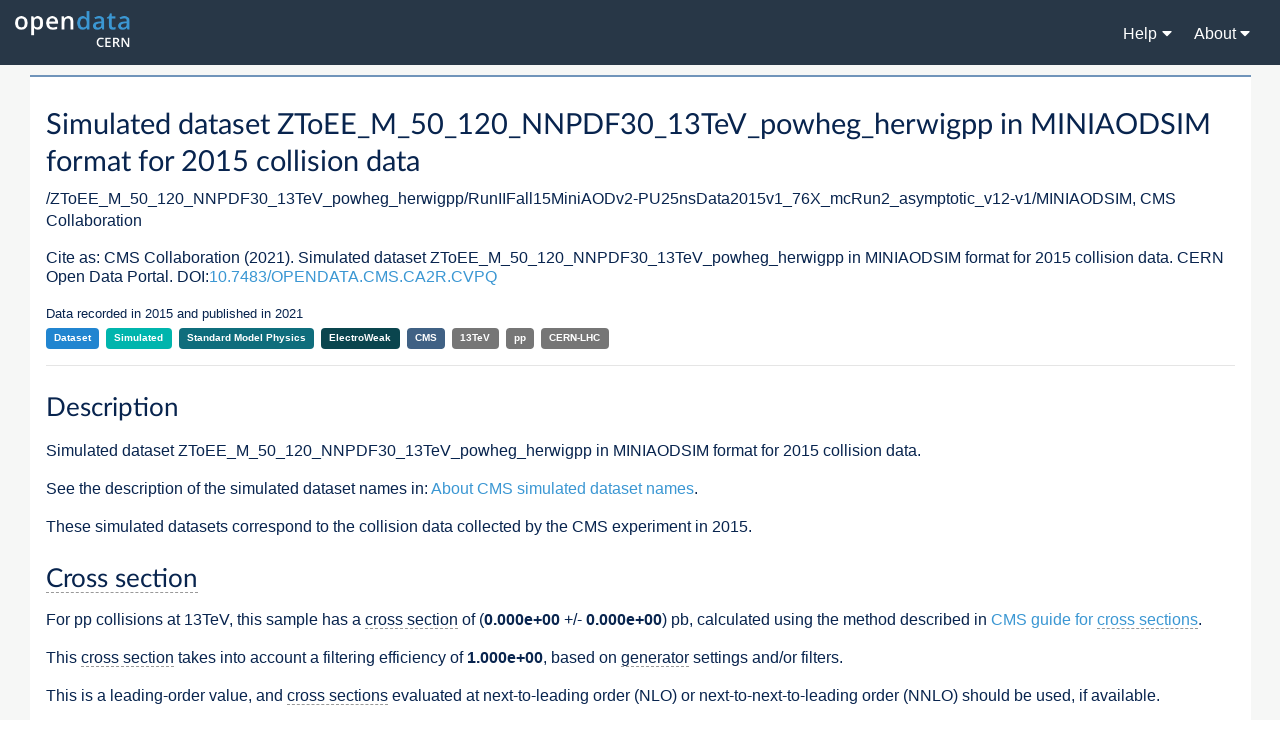

--- FILE ---
content_type: text/html; charset=utf-8
request_url: http://opendata.cern.ch/record/21566
body_size: 57626
content:

<!DOCTYPE html>
<html lang="en" dir="ltr">
  <head>
    <meta charset="utf-8">
    <meta http-equiv="X-UA-Compatible" content="IE=edge">
    <meta name="viewport" content="width=device-width, initial-scale=1">

    
    
    <meta name="generator" content="Invenio"/>

    
    
    
      <title>/ZToEE_M_50_120_NNPDF30_13TeV_powheg_herwigpp/RunIIFall15MiniAODv2-PU25nsData2015v1_76X_mcRun2_asymptotic_v12-v1/MINIAODSIM | CERN Open Data Portal</title>
      <link rel="shortcut icon" type="image/x-icon" href="/static/favicon.ico"/>
          <link rel="apple-touch-icon" sizes="120x120" href="/static/apple-touch-icon-120.png"/>
          <link rel="apple-touch-icon" sizes="152x152" href="/static/apple-touch-icon-152.png"/>
          <link rel="apple-touch-icon" sizes="167x167" href="/static/apple-touch-icon-167.png"/>
          <link rel="apple-touch-icon" sizes="180x180" href="/static/apple-touch-icon-180.png"/>

    
      <!-- theme.css -->
<link rel="stylesheet" href="/static/dist/css/526.34196ee01f324f6813bf.css" />
      <!-- HTML5 shim and Respond.js for IE8 support of HTML5 elements and media queries -->
      <!--[if lt IE 9]>
        <script src="https://oss.maxcdn.com/html5shiv/3.7.2/html5shiv.min.js"></script>
        <script src="https://oss.maxcdn.com/respond/1.4.2/respond.min.js"></script>
      <![endif]-->
    <!-- cernopendata_css.css -->
<link rel="stylesheet" href="/static/dist/css/cernopendata_css.15beae1ef9e569bdd285.css" />
    <!-- glossary_css.css -->
<link rel="stylesheet" href="/static/dist/css/glossary_css.a62774f2dcbbcb0e07dc.css" />
    <!-- HTML5 shim and Respond.js for IE8 support of HTML5 elements and media queries -->
    <!--[if lt IE 9]>
      <script src="https://oss.maxcdn.com/html5shiv/3.7.2/html5shiv.min.js"></script>
      <script src="https://oss.maxcdn.com/respond/1.4.2/respond.min.js"></script>
    <![endif]-->
<!-- cernopendata_records_file_box.css -->
<link rel="stylesheet" href="/static/dist/css/cernopendata_records_file_box.11436fc7c536483c2e81.css" />
  </head>

  <body data-invenio-config='{"isMathJaxEnabled": "https://cdnjs.cloudflare.com/ajax/libs/mathjax/2.7.1/MathJax.js?config=TeX-AMS_HTML"}'  itemscope itemtype="http://schema.org/WebPage" data-spy="scroll" data-target=".scrollspy-target">
      <!--[if lt IE 8]>
        <p class="browserupgrade">You are using an <strong>outdated</strong> browser. Please <a href="http://browsehappy.com/">upgrade your browser</a> to improve your experience.</p>
      <![endif]-->
  <!--Wrapper for page content to push down footer-->
  <div class="footer-wrap background">
    <!-- Begin page content -->
    <div>
    


<header class="theme header">
  <div class="outer-navbar">
<nav class="navbar-custom">
  <a class="navbar-brand" href="/">
    <img src="/static/assets/img/logo_blue.png" width="115" alt="Open Data CERN">
  </a>

  <ul class="link-menu">
    <li class="ui dropdown">
      <span class="navbar-item">
        <span>Help<i class="dropdown icon"></i></span>
      </span>
      <div class="menu dropdown-items">
        <div class="item"><a href="https://opendata-forum.cern.ch/">Discussion forum</a></div>
        <div class="item"><a href="/docs/cod-search-tips">Search tips</a></div>
      </div>
    </li>
    <li class="ui dropdown">
      <span class="navbar-item">
        <span>About<i class="dropdown icon"></i></span>
      </span>
      <div class="menu dropdown-items">
        <div class="item"><a href="/docs/about">CERN Open Data</a></div>
        
          <div class="item"><a href="/docs/about-alice">ALICE</a></div>
        
          <div class="item"><a href="/docs/about-atlas">ATLAS</a></div>
        
          <div class="item"><a href="/docs/about-cms">CMS</a></div>
        
          <div class="item"><a href="/docs/about-delphi">DELPHI</a></div>
        
          <div class="item"><a href="/docs/about-lhcb">LHCb</a></div>
        
          <div class="item"><a href="/docs/about-opera">OPERA</a></div>
        
          <div class="item"><a href="/docs/about-totem">TOTEM</a></div>
        
        <div class="item"><a href="/search?type=Glossary&sort=title">Glossary</a></div>
      </div>
    </li>
    <span class="menu-icon"/>
  </ul>
</nav>
</header>
      
    </div>
<div class="ui one column centered grid container detail-page">
    <div class="row">
        <div class="sixteen wide column">
          <div class="ui segment">
            <div class="card-body">

                
    <h1> Simulated dataset ZToEE_M_50_120_NNPDF30_13TeV_powheg_herwigpp in MINIAODSIM format for 2015 collision data </h1>

    <p>
         <span>/ZToEE_M_50_120_NNPDF30_13TeV_powheg_herwigpp/RunIIFall15MiniAODv2-PU25nsData2015v1_76X_mcRun2_asymptotic_v12-v1/MINIAODSIM, </span> 
        
        
            
            CMS Collaboration
        
    </p>

    
    <p class="cite-paragraph">
        Cite as:
        
        <span>
             CMS Collaboration 
             (2021). 
            Simulated dataset ZToEE_M_50_120_NNPDF30_13TeV_powheg_herwigpp in MINIAODSIM format for 2015 collision data. CERN Open Data Portal.
            DOI:<a href="http://doi.org/10.7483/OPENDATA.CMS.CA2R.CVPQ">10.7483/OPENDATA.CMS.CA2R.CVPQ</a>
            <div id="citations-react-app" data-doi=10.7483/OPENDATA.CMS.CA2R.CVPQ data-recid=21566></div>
        </span>
    </p>
    

    
    <small>
        Data recorded in 2015 and published in 2021
    </small>
    

    <p>
         <a class="ui tiny label blue" href="/search?f=type:Dataset">Dataset</a>
            
            

                <a class="ui tiny label teal" href="/search?f=type:Dataset%2Bsubtype:Simulated">Simulated</a>
            
            
        
        
             <a class="ui tiny label dark-cyan"  href="/search?f=category:Standard Model Physics"> Standard Model Physics</a>
                
                  
                    <a class="ui tiny label dark-green" href="/search?f=category:Standard Model Physics%2Bsubcategory:ElectroWeak"> ElectroWeak</a>
                  
                
            
        
        
        
          <a class="ui tiny label navy" href="/search?f=experiment:CMS">CMS</a>
        

        
           
             <a class="ui tiny label grey" href="/search?f=collision_energy:13TeV">13TeV</a>
           
           
             <a class="ui tiny label grey" href="/search?f=collision_type:pp">pp</a>
           
        
         <a class="ui tiny label grey"  href="/search?q=CERN-LHC"> CERN-LHC</a> 
        
    </p>

                <hr>
                
    
                
                <div>
                    <h2>Description</h2>
                    <p><p>Simulated dataset ZToEE_M_50_120_NNPDF30_13TeV_powheg_herwigpp in MINIAODSIM format for 2015 collision data.</p><p>See the description of the simulated dataset names in: <a href="/about/CMS-Simulated-Dataset-Names">About CMS simulated dataset names</a>.</p><p>These simulated datasets correspond to the collision data collected by the CMS experiment in 2015.</p></p>
                    
<p>
  
</p>

                </div>
                
                

    

    
    <h2>Cross section</h2>
        
            <p>For pp collisions at 13TeV, this sample has a cross section of (<span><strong>0.000e+00</strong></span> +/- <span><strong>0.000e+00</strong></span>) pb, calculated using the method described in <a href="/docs/cms-guide-xsec#run2">CMS guide for cross sections</a>.</p>
        
        
            <p>This cross section takes into account a filtering efficiency of <span><strong>1.000e+00</strong></span>, based on generator settings and/or filters.</p>
        
        
        <p>This is a leading-order value, and cross sections evaluated at next-to-leading order (NLO) or next-to-next-to-leading order (NNLO) should be used, if available.</p>
    

    

    

    
        <div>
            
            <h2>Dataset characteristics</h2>
            
            
            
            <span><strong>2994802</strong>
                
                     events.
                
                </span>
            
            
                <span><strong>76</strong>
                
                     files.
                
                </span>
            
            
            <span><strong>83.4 GiB</strong> in total.</span>
            
        </div>
        
    

    
    <div>
        <h2>System details</h2>
        
        
            
            <label>Recommended <a href="/docs/cms-guide-for-condition-database">global tag</a> for analysis:</label>
            
        <span>76X_mcRun2_asymptotic_RunIIFall15DR76_v1</span>
        <br>
        
        
            
            <label>Recommended release for analysis:</label>
            
            <span>CMSSW_7_6_7</span>
        <br>
        
        
          <span>Recommended container image for analyses is available in the following locations (<a href="/docs/cms-guide-docker">see guide</a>): </span>
          <ul>
            
            <li><code>docker.io/cmsopendata/cmssw_7_6_7-slc6_amd64_gcc493:latest</code></li>
            
            <li><code>gitlab-registry.cern.ch/cms-cloud/cmssw-docker-opendata/cmssw_7_6_7-slc6_amd64_gcc493:latest</code></li>
            
          </ul>
        
        
        </div>
    </div>
    

    

    

    

    
    <div>
        
            
            <h2>How were these data generated?</h2>
            
        
        
            <p><p>These data were generated in several steps (see also <a href="/docs/cms-mc-production-overview">CMS Monte Carlo production overview</a>):</p></p>
        
        
        <p>
            <strong>Step LHE</strong><br>
            
                Release: CMSSW_7_1_16_patch2<br>
            
            
                Global Tag: MCRUN2_71_V1::All<br>
            
            
                Generators:  madgraph <br>
            
            
                <span class="oi" data-glyph="file"></span>
                Production script
                
                
                  <a href="#"
                     class="config-file-preview-link"
                     data-modal-content='#!/bin/bash

# GEN Script begin
rm -f request_fragment_check.py
wget -q https://raw.githubusercontent.com/cms-sw/genproductions/master/bin/utils/request_fragment_check.py
chmod +x request_fragment_check.py
./request_fragment_check.py --bypass_status --prepid EXO-RunIIWinter15wmLHE-00341
GEN_ERR=$?
if [ $GEN_ERR -ne 0 ]; then
  echo &#34;GEN Checking Script returned exit code $GEN_ERR which means there are $GEN_ERR errors&#34;
  echo &#34;Validation WILL NOT RUN&#34;
  echo &#34;Please correct errors in the request and run validation again&#34;
  exit $GEN_ERR
fi
echo &#34;Running VALIDATION. GEN Request Checking Script returned no errors&#34;
# GEN Script end

# Dump actual test code to a EXO-RunIIWinter15wmLHE-00341_test.sh file that can be run in Singularity
cat &lt;&lt;&#39;EndOfTestFile&#39; &gt; EXO-RunIIWinter15wmLHE-00341_test.sh
#!/bin/bash

export SCRAM_ARCH=slc6_amd64_gcc481

source /cvmfs/cms.cern.ch/cmsset_default.sh
if [ -r CMSSW_7_1_16_patch2/src ] ; then
  echo release CMSSW_7_1_16_patch2 already exists
else
  scram p CMSSW CMSSW_7_1_16_patch2
fi
cd CMSSW_7_1_16_patch2/src
eval `scram runtime -sh`

# Download fragment from McM
curl -s -k https://cms-pdmv.cern.ch/mcm/public/restapi/requests/get_fragment/EXO-RunIIWinter15wmLHE-00341 --retry 3 --create-dirs -o Configuration/GenProduction/python/EXO-RunIIWinter15wmLHE-00341-fragment.py
[ -s Configuration/GenProduction/python/EXO-RunIIWinter15wmLHE-00341-fragment.py ] || exit $?;

# Check if fragment contais gridpack path ant that it is in cvmfs
if grep -q &#34;gridpacks&#34; Configuration/GenProduction/python/EXO-RunIIWinter15wmLHE-00341-fragment.py; then
  if ! grep -q &#34;/cvmfs/cms.cern.ch/phys_generator/gridpacks&#34; Configuration/GenProduction/python/EXO-RunIIWinter15wmLHE-00341-fragment.py; then
    echo &#34;Gridpack inside fragment is not in cvmfs.&#34;
    exit -1
  fi
fi
scram b
cd ../..

# Maximum validation duration: 28800s
# Margin for validation duration: 30%
# Validation duration with margin: 28800 * (1 - 0.30) = 20160s
# Time per event for each sequence: 0.7375s
# Threads for each sequence: 1
# Time per event for single thread for each sequence: 1 * 0.7375s = 0.7375s
# Which adds up to 0.7375s per event
# Single core events that fit in validation duration: 20160s / 0.7375s = 27334
# Produced events limit in McM is 10000
# According to 1.0000 efficiency, validation should run 10000 / 1.0000 = 10000 events to reach the limit of 10000
# Take the minimum of 27334 and 10000, but more than 0 -&gt; 10000
# It is estimated that this validation will produce: 10000 * 1.0000 = 10000 events
EVENTS=10000


# cmsDriver command
cmsDriver.py Configuration/GenProduction/python/EXO-RunIIWinter15wmLHE-00341-fragment.py --python_filename EXO-RunIIWinter15wmLHE-00341_1_cfg.py --eventcontent LHE --customise Configuration/DataProcessing/Utils.addMonitoring --datatier LHE --fileout file:EXO-RunIIWinter15wmLHE-00341.root --conditions MCRUN2_71_V1::All --step LHE --no_exec --mc -n $EVENTS || exit $? ;

# Run generated config
REPORT_NAME=EXO-RunIIWinter15wmLHE-00341_report.xml
# Run the cmsRun
cmsRun -e -j $REPORT_NAME EXO-RunIIWinter15wmLHE-00341_1_cfg.py || exit $? ;

# Parse values from EXO-RunIIWinter15wmLHE-00341_report.xml report
processedEvents=$(grep -Po &#34;(?&lt;=&lt;Metric Name=\&#34;NumberEvents\&#34; Value=\&#34;)(.*)(?=\&#34;/&gt;)&#34; $REPORT_NAME | tail -n 1)
producedEvents=$(grep -Po &#34;(?&lt;=&lt;TotalEvents&gt;)(\d*)(?=&lt;/TotalEvents&gt;)&#34; $REPORT_NAME | tail -n 1)
threads=$(grep -Po &#34;(?&lt;=&lt;Metric Name=\&#34;NumberOfThreads\&#34; Value=\&#34;)(.*)(?=\&#34;/&gt;)&#34; $REPORT_NAME | tail -n 1)
peakValueRss=$(grep -Po &#34;(?&lt;=&lt;Metric Name=\&#34;PeakValueRss\&#34; Value=\&#34;)(.*)(?=\&#34;/&gt;)&#34; $REPORT_NAME | tail -n 1)
peakValueVsize=$(grep -Po &#34;(?&lt;=&lt;Metric Name=\&#34;PeakValueVsize\&#34; Value=\&#34;)(.*)(?=\&#34;/&gt;)&#34; $REPORT_NAME | tail -n 1)
totalSize=$(grep -Po &#34;(?&lt;=&lt;Metric Name=\&#34;Timing-tstoragefile-write-totalMegabytes\&#34; Value=\&#34;)(.*)(?=\&#34;/&gt;)&#34; $REPORT_NAME | tail -n 1)
totalSizeAlt=$(grep -Po &#34;(?&lt;=&lt;Metric Name=\&#34;Timing-file-write-totalMegabytes\&#34; Value=\&#34;)(.*)(?=\&#34;/&gt;)&#34; $REPORT_NAME | tail -n 1)
totalJobTime=$(grep -Po &#34;(?&lt;=&lt;Metric Name=\&#34;TotalJobTime\&#34; Value=\&#34;)(.*)(?=\&#34;/&gt;)&#34; $REPORT_NAME | tail -n 1)
totalJobCPU=$(grep -Po &#34;(?&lt;=&lt;Metric Name=\&#34;TotalJobCPU\&#34; Value=\&#34;)(.*)(?=\&#34;/&gt;)&#34; $REPORT_NAME | tail -n 1)
eventThroughput=$(grep -Po &#34;(?&lt;=&lt;Metric Name=\&#34;EventThroughput\&#34; Value=\&#34;)(.*)(?=\&#34;/&gt;)&#34; $REPORT_NAME | tail -n 1)
avgEventTime=$(grep -Po &#34;(?&lt;=&lt;Metric Name=\&#34;AvgEventTime\&#34; Value=\&#34;)(.*)(?=\&#34;/&gt;)&#34; $REPORT_NAME | tail -n 1)
if [ -z &#34;$threads&#34; ]; then
  echo &#34;Could not find NumberOfThreads in report, defaulting to 1&#34;
  threads=1
fi
if [ -z &#34;$eventThroughput&#34; ]; then
  eventThroughput=$(bc -l &lt;&lt;&lt; &#34;scale=4; 1 / ($avgEventTime / $threads)&#34;)
fi
if [ -z &#34;$totalSize&#34; ]; then
  totalSize=$totalSizeAlt
fi
if [ -z &#34;$processedEvents&#34; ]; then
  processedEvents=$EVENTS
fi
echo &#34;Validation report of EXO-RunIIWinter15wmLHE-00341 sequence 1/1&#34;
echo &#34;Processed events: $processedEvents&#34;
echo &#34;Produced events: $producedEvents&#34;
echo &#34;Threads: $threads&#34;
echo &#34;Peak value RSS: $peakValueRss MB&#34;
echo &#34;Peak value Vsize: $peakValueVsize MB&#34;
echo &#34;Total size: $totalSize MB&#34;
echo &#34;Total job time: $totalJobTime s&#34;
echo &#34;Total CPU time: $totalJobCPU s&#34;
echo &#34;Event throughput: $eventThroughput&#34;
echo &#34;CPU efficiency: &#34;$(bc -l &lt;&lt;&lt; &#34;scale=2; ($totalJobCPU * 100) / ($threads * $totalJobTime)&#34;)&#34; %&#34;
echo &#34;Size per event: &#34;$(bc -l &lt;&lt;&lt; &#34;scale=4; ($totalSize * 1024 / $producedEvents)&#34;)&#34; kB&#34;
echo &#34;Time per event: &#34;$(bc -l &lt;&lt;&lt; &#34;scale=4; (1 / $eventThroughput)&#34;)&#34; s&#34;
echo &#34;Filter efficiency percent: &#34;$(bc -l &lt;&lt;&lt; &#34;scale=8; ($producedEvents * 100) / $processedEvents&#34;)&#34; %&#34;
echo &#34;Filter efficiency fraction: &#34;$(bc -l &lt;&lt;&lt; &#34;scale=10; ($producedEvents) / $processedEvents&#34;)

# End of EXO-RunIIWinter15wmLHE-00341_test.sh file
EndOfTestFile

# Make file executable
chmod +x EXO-RunIIWinter15wmLHE-00341_test.sh

# Run in SLC6 container
# Mount afs, eos, cvmfs
# Mount /etc/grid-security for xrootd
export SINGULARITY_CACHEDIR=&#34;/tmp/$(whoami)/singularity&#34;
singularity run -B /afs -B /eos -B /cvmfs -B /etc/grid-security --home $PWD:$PWD /cvmfs/unpacked.cern.ch/registry.hub.docker.com/cmssw/slc6:amd64 $(echo $(pwd)/EXO-RunIIWinter15wmLHE-00341_test.sh)
'>
                    (preview)
                  </a>
                
                
                
                
                <br>
            
                <span class="oi" data-glyph="file"></span>
                Generator parameters: powheg.input
                
                
                
                    <a href="/eos/opendata/cms/lhe_generators/2015-sim/gridpacks/21566/powheg.input">
                        (link)
                    </a>
                
                
                
                <br>
            
                <span class="oi" data-glyph="file"></span>
                Configuration file
                
                    for LHE
                
                
                
                
                
                    <a href="/eos/opendata/cms/configuration-files/MonteCarlo2015/088906c6a625f463977989030f11e938.configFile.py"> (link)</a>
                
                <br>
            
            
                Output dataset: /ZToEE_NNPDF30_13TeV-powheg_M_50_120/RunIIWinter15wmLHE-MCRUN2_71_V1-v1/LHE<br>
            
            

            
        </p>
        <hr>
        
        <p>
            <strong>Step SIM</strong><br>
            
                Release: CMSSW_7_1_21_patch2<br>
            
            
                Global Tag: MCRUN2_71_V1::All<br>
            
            
            
                <span class="oi" data-glyph="file"></span>
                Production script
                
                
                  <a href="#"
                     class="config-file-preview-link"
                     data-modal-content='#!/bin/bash

# GEN Script begin
rm -f request_fragment_check.py
wget -q https://raw.githubusercontent.com/cms-sw/genproductions/master/bin/utils/request_fragment_check.py
chmod +x request_fragment_check.py
./request_fragment_check.py --bypass_status --prepid EXO-RunIISummer15GS-07037
GEN_ERR=$?
if [ $GEN_ERR -ne 0 ]; then
  echo &#34;GEN Checking Script returned exit code $GEN_ERR which means there are $GEN_ERR errors&#34;
  echo &#34;Validation WILL NOT RUN&#34;
  echo &#34;Please correct errors in the request and run validation again&#34;
  exit $GEN_ERR
fi
echo &#34;Running VALIDATION. GEN Request Checking Script returned no errors&#34;
# GEN Script end

# Dump actual test code to a EXO-RunIISummer15GS-07037_test.sh file that can be run in Singularity
cat &lt;&lt;&#39;EndOfTestFile&#39; &gt; EXO-RunIISummer15GS-07037_test.sh
#!/bin/bash

export SCRAM_ARCH=slc6_amd64_gcc481

source /cvmfs/cms.cern.ch/cmsset_default.sh
if [ -r CMSSW_7_1_21_patch2/src ] ; then
  echo release CMSSW_7_1_21_patch2 already exists
else
  scram p CMSSW CMSSW_7_1_21_patch2
fi
cd CMSSW_7_1_21_patch2/src
eval `scram runtime -sh`

# Download fragment from McM
curl -s -k https://cms-pdmv.cern.ch/mcm/public/restapi/requests/get_fragment/EXO-RunIISummer15GS-07037 --retry 3 --create-dirs -o Configuration/GenProduction/python/EXO-RunIISummer15GS-07037-fragment.py
[ -s Configuration/GenProduction/python/EXO-RunIISummer15GS-07037-fragment.py ] || exit $?;

# Check if fragment contais gridpack path ant that it is in cvmfs
if grep -q &#34;gridpacks&#34; Configuration/GenProduction/python/EXO-RunIISummer15GS-07037-fragment.py; then
  if ! grep -q &#34;/cvmfs/cms.cern.ch/phys_generator/gridpacks&#34; Configuration/GenProduction/python/EXO-RunIISummer15GS-07037-fragment.py; then
    echo &#34;Gridpack inside fragment is not in cvmfs.&#34;
    exit -1
  fi
fi
scram b
cd ../..

# Maximum validation duration: 28800s
# Margin for validation duration: 30%
# Validation duration with margin: 28800 * (1 - 0.30) = 20160s
# Time per event for each sequence: 27.0000s
# Threads for each sequence: 1
# Time per event for single thread for each sequence: 1 * 27.0000s = 27.0000s
# Which adds up to 27.0000s per event
# Single core events that fit in validation duration: 20160s / 27.0000s = 746
# Produced events limit in McM is 10000
# According to 1.0000 efficiency, validation should run 10000 / 1.0000 = 10000 events to reach the limit of 10000
# Take the minimum of 746 and 10000, but more than 0 -&gt; 746
# It is estimated that this validation will produce: 746 * 1.0000 = 746 events
EVENTS=746


# cmsDriver command
cmsDriver.py Configuration/GenProduction/python/EXO-RunIISummer15GS-07037-fragment.py --python_filename EXO-RunIISummer15GS-07037_1_cfg.py --eventcontent RAWSIM --customise SLHCUpgradeSimulations/Configuration/postLS1Customs.customisePostLS1,Configuration/DataProcessing/Utils.addMonitoring --datatier GEN-SIM --fileout file:EXO-RunIISummer15GS-07037.root --conditions MCRUN2_71_V1::All --beamspot Realistic50ns13TeVCollision --step GEN,SIM --magField 38T_PostLS1 --filein &#34;dbs:/ZToEE_NNPDF30_13TeV-powheg_M_50_120/RunIIWinter15wmLHE-MCRUN2_71_V1-v1/LHE&#34; --no_exec --mc -n $EVENTS || exit $? ;

# Run generated config
REPORT_NAME=EXO-RunIISummer15GS-07037_report.xml
# Run the cmsRun
cmsRun -e -j $REPORT_NAME EXO-RunIISummer15GS-07037_1_cfg.py || exit $? ;

# Parse values from EXO-RunIISummer15GS-07037_report.xml report
processedEvents=$(grep -Po &#34;(?&lt;=&lt;Metric Name=\&#34;NumberEvents\&#34; Value=\&#34;)(.*)(?=\&#34;/&gt;)&#34; $REPORT_NAME | tail -n 1)
producedEvents=$(grep -Po &#34;(?&lt;=&lt;TotalEvents&gt;)(\d*)(?=&lt;/TotalEvents&gt;)&#34; $REPORT_NAME | tail -n 1)
threads=$(grep -Po &#34;(?&lt;=&lt;Metric Name=\&#34;NumberOfThreads\&#34; Value=\&#34;)(.*)(?=\&#34;/&gt;)&#34; $REPORT_NAME | tail -n 1)
peakValueRss=$(grep -Po &#34;(?&lt;=&lt;Metric Name=\&#34;PeakValueRss\&#34; Value=\&#34;)(.*)(?=\&#34;/&gt;)&#34; $REPORT_NAME | tail -n 1)
peakValueVsize=$(grep -Po &#34;(?&lt;=&lt;Metric Name=\&#34;PeakValueVsize\&#34; Value=\&#34;)(.*)(?=\&#34;/&gt;)&#34; $REPORT_NAME | tail -n 1)
totalSize=$(grep -Po &#34;(?&lt;=&lt;Metric Name=\&#34;Timing-tstoragefile-write-totalMegabytes\&#34; Value=\&#34;)(.*)(?=\&#34;/&gt;)&#34; $REPORT_NAME | tail -n 1)
totalSizeAlt=$(grep -Po &#34;(?&lt;=&lt;Metric Name=\&#34;Timing-file-write-totalMegabytes\&#34; Value=\&#34;)(.*)(?=\&#34;/&gt;)&#34; $REPORT_NAME | tail -n 1)
totalJobTime=$(grep -Po &#34;(?&lt;=&lt;Metric Name=\&#34;TotalJobTime\&#34; Value=\&#34;)(.*)(?=\&#34;/&gt;)&#34; $REPORT_NAME | tail -n 1)
totalJobCPU=$(grep -Po &#34;(?&lt;=&lt;Metric Name=\&#34;TotalJobCPU\&#34; Value=\&#34;)(.*)(?=\&#34;/&gt;)&#34; $REPORT_NAME | tail -n 1)
eventThroughput=$(grep -Po &#34;(?&lt;=&lt;Metric Name=\&#34;EventThroughput\&#34; Value=\&#34;)(.*)(?=\&#34;/&gt;)&#34; $REPORT_NAME | tail -n 1)
avgEventTime=$(grep -Po &#34;(?&lt;=&lt;Metric Name=\&#34;AvgEventTime\&#34; Value=\&#34;)(.*)(?=\&#34;/&gt;)&#34; $REPORT_NAME | tail -n 1)
if [ -z &#34;$threads&#34; ]; then
  echo &#34;Could not find NumberOfThreads in report, defaulting to 1&#34;
  threads=1
fi
if [ -z &#34;$eventThroughput&#34; ]; then
  eventThroughput=$(bc -l &lt;&lt;&lt; &#34;scale=4; 1 / ($avgEventTime / $threads)&#34;)
fi
if [ -z &#34;$totalSize&#34; ]; then
  totalSize=$totalSizeAlt
fi
if [ -z &#34;$processedEvents&#34; ]; then
  processedEvents=$EVENTS
fi
echo &#34;Validation report of EXO-RunIISummer15GS-07037 sequence 1/1&#34;
echo &#34;Processed events: $processedEvents&#34;
echo &#34;Produced events: $producedEvents&#34;
echo &#34;Threads: $threads&#34;
echo &#34;Peak value RSS: $peakValueRss MB&#34;
echo &#34;Peak value Vsize: $peakValueVsize MB&#34;
echo &#34;Total size: $totalSize MB&#34;
echo &#34;Total job time: $totalJobTime s&#34;
echo &#34;Total CPU time: $totalJobCPU s&#34;
echo &#34;Event throughput: $eventThroughput&#34;
echo &#34;CPU efficiency: &#34;$(bc -l &lt;&lt;&lt; &#34;scale=2; ($totalJobCPU * 100) / ($threads * $totalJobTime)&#34;)&#34; %&#34;
echo &#34;Size per event: &#34;$(bc -l &lt;&lt;&lt; &#34;scale=4; ($totalSize * 1024 / $producedEvents)&#34;)&#34; kB&#34;
echo &#34;Time per event: &#34;$(bc -l &lt;&lt;&lt; &#34;scale=4; (1 / $eventThroughput)&#34;)&#34; s&#34;
echo &#34;Filter efficiency percent: &#34;$(bc -l &lt;&lt;&lt; &#34;scale=8; ($producedEvents * 100) / $processedEvents&#34;)&#34; %&#34;
echo &#34;Filter efficiency fraction: &#34;$(bc -l &lt;&lt;&lt; &#34;scale=10; ($producedEvents) / $processedEvents&#34;)

# End of EXO-RunIISummer15GS-07037_test.sh file
EndOfTestFile

# Make file executable
chmod +x EXO-RunIISummer15GS-07037_test.sh

# Run in SLC6 container
# Mount afs, eos, cvmfs
# Mount /etc/grid-security for xrootd
export SINGULARITY_CACHEDIR=&#34;/tmp/$(whoami)/singularity&#34;
singularity run -B /afs -B /eos -B /cvmfs -B /etc/grid-security --home $PWD:$PWD /cvmfs/unpacked.cern.ch/registry.hub.docker.com/cmssw/slc6:amd64 $(echo $(pwd)/EXO-RunIISummer15GS-07037_test.sh)
'>
                    (preview)
                  </a>
                
                
                
                
                <br>
            
                <span class="oi" data-glyph="file"></span>
                Hadronizer parameters
                
                
                  <a href="#"
                     class="config-file-preview-link"
                     data-modal-content='import FWCore.ParameterSet.Config as cms

from Configuration.Generator.HerwigppDefaults_cfi import *
from Configuration.Generator.HerwigppUE_EE_5C_cfi import *
from Configuration.Generator.HerwigppPDF_CTEQ6_LO_cfi import *									# Import CTEQ6L PDF as shower pdf
from Configuration.Generator.HerwigppPDF_NNPDF30_NLO_cfi import herwigppPDFSettingsBlock as herwigppHardPDFSettingsBlock 	# Import NNPDF30 NLO as PDF of the hard subprocess
from Configuration.Generator.HerwigppEnergy_13TeV_cfi import *
from Configuration.Generator.HerwigppLHEFile_cfi import *
from Configuration.Generator.HerwigppMECorrections_cfi import *

generator = cms.EDFilter(&#34;ThePEGHadronizerFilter&#34;,
	herwigDefaultsBlock,
	herwigppUESettingsBlock,
	herwigppPDFSettingsBlock,
	herwigppHardPDFSettingsBlock,			# Implementing renamed NNPDF30 config block
	herwigppEnergySettingsBlock,
	herwigppLHEFileSettingsBlock,
	herwigppMECorrectionsSettingsBlock,

	configFiles = cms.vstring(),
	parameterSets = cms.vstring(
		&#39;hwpp_cmsDefaults&#39;,
		&#39;hwpp_ue_EE5C&#39;,
		&#39;hwpp_cm_13TeV&#39;,
		&#39;hwpp_pdf_CTEQ6L1&#39;,			# Shower PDF matching with the tune
		&#39;hwpp_pdf_NNPDF30NLO_Hard&#39;,		# PDF of hard subprocess
		&#39;hwpp_LHE_Powheg_DifferentPDFs&#39;,
		&#39;hwpp_MECorr_Off&#39;			# Switch off ME corrections while showering LHE files as recommended by Herwig++ authors
    ),
        crossSection = cms.untracked.double(-1),
        filterEfficiency = cms.untracked.double(1.0),
)
ProductionFilterSequence = cms.Sequence(generator)
'>
                    (preview)
                  </a>
                
                
                    <a href="https://cms-pdmv.cern.ch/mcm/public/restapi/requests/get_fragment/EXO-RunIISummer15GS-07037">
                        (link)
                    </a>
                
                
                
                <br>
            
                <span class="oi" data-glyph="file"></span>
                Configuration file
                
                    for SIM
                
                
                
                
                
                    <a href="/eos/opendata/cms/configuration-files/MonteCarlo2015/5ce6a7f7c79c7f5c518205ca837eb16b.configFile.py"> (link)</a>
                
                <br>
            
            
                Output dataset: /ZToEE_M_50_120_NNPDF30_13TeV_powheg_herwigpp/RunIISummer15GS-MCRUN2_71_V1-v1/GEN-SIM<br>
            
            

            
        </p>
        <hr>
        
        <p>
            <strong>Step HLT RECO</strong><br>
            
                Release: CMSSW_7_6_1<br>
            
            
                Global Tag: 76X_mcRun2_asymptotic_v12<br>
            
            
            
                <span class="oi" data-glyph="file"></span>
                Production script
                
                
                  <a href="#"
                     class="config-file-preview-link"
                     data-modal-content='#!/bin/bash

# Dump actual test code to a EXO-RunIIFall15DR76-04000_test.sh file that can be run in Singularity
cat &lt;&lt;&#39;EndOfTestFile&#39; &gt; EXO-RunIIFall15DR76-04000_test.sh
#!/bin/bash

export SCRAM_ARCH=slc6_amd64_gcc493

source /cvmfs/cms.cern.ch/cmsset_default.sh
if [ -r CMSSW_7_6_1/src ] ; then
  echo release CMSSW_7_6_1 already exists
else
  scram p CMSSW CMSSW_7_6_1
fi
cd CMSSW_7_6_1/src
eval `scram runtime -sh`

scram b
cd ../..

# Maximum validation duration: 28800s
# Margin for validation duration: 30%
# Validation duration with margin: 28800 * (1 - 0.30) = 20160s
# Time per event for each sequence: 17.0000s, 17.0000s
# Threads for each sequence: 1, 1
# Time per event for single thread for each sequence: 1 * 17.0000s = 17.0000s, 1 * 17.0000s = 17.0000s
# Which adds up to 34.0000s per event
# Single core events that fit in validation duration: 20160s / 34.0000s = 592
# Produced events limit in McM is 10000
# According to 1.0000 efficiency, validation should run 10000 / 1.0000 = 10000 events to reach the limit of 10000
# Take the minimum of 592 and 10000, but more than 0 -&gt; 592
# It is estimated that this validation will produce: 592 * 1.0000 = 592 events
EVENTS=592


# cmsDriver command
cmsDriver.py  --python_filename EXO-RunIIFall15DR76-04000_1_cfg.py --eventcontent RAWSIM --pileup 2015_25ns_FallMC_matchData_PoissonOOTPU --customise Configuration/DataProcessing/Utils.addMonitoring --datatier GEN-SIM-RAW --fileout file:EXO-RunIIFall15DR76-04000_0.root --pileup_input &#34;dbs:/MinBias_TuneCUETP8M1_13TeV-pythia8/RunIISummer15GS-MCRUN2_71_V1-v2/GEN-SIM&#34; --conditions 76X_mcRun2_asymptotic_v12 --step DIGI,L1,DIGI2RAW,HLT:@frozen25ns --filein &#34;dbs:/ZToEE_M_50_120_NNPDF30_13TeV_powheg_herwigpp/RunIISummer15GS-MCRUN2_71_V1-v1/GEN-SIM&#34; --era Run2_25ns --no_exec --mc -n $EVENTS || exit $? ;

# Run generated config
REPORT_NAME=EXO-RunIIFall15DR76-04000_0_report.xml
# Run the cmsRun
cmsRun -e -j $REPORT_NAME EXO-RunIIFall15DR76-04000_1_cfg.py || exit $? ;

# Parse values from EXO-RunIIFall15DR76-04000_0_report.xml report
processedEvents=$(grep -Po &#34;(?&lt;=&lt;Metric Name=\&#34;NumberEvents\&#34; Value=\&#34;)(.*)(?=\&#34;/&gt;)&#34; $REPORT_NAME | tail -n 1)
producedEvents=$(grep -Po &#34;(?&lt;=&lt;TotalEvents&gt;)(\d*)(?=&lt;/TotalEvents&gt;)&#34; $REPORT_NAME | tail -n 1)
threads=$(grep -Po &#34;(?&lt;=&lt;Metric Name=\&#34;NumberOfThreads\&#34; Value=\&#34;)(.*)(?=\&#34;/&gt;)&#34; $REPORT_NAME | tail -n 1)
peakValueRss=$(grep -Po &#34;(?&lt;=&lt;Metric Name=\&#34;PeakValueRss\&#34; Value=\&#34;)(.*)(?=\&#34;/&gt;)&#34; $REPORT_NAME | tail -n 1)
peakValueVsize=$(grep -Po &#34;(?&lt;=&lt;Metric Name=\&#34;PeakValueVsize\&#34; Value=\&#34;)(.*)(?=\&#34;/&gt;)&#34; $REPORT_NAME | tail -n 1)
totalSize=$(grep -Po &#34;(?&lt;=&lt;Metric Name=\&#34;Timing-tstoragefile-write-totalMegabytes\&#34; Value=\&#34;)(.*)(?=\&#34;/&gt;)&#34; $REPORT_NAME | tail -n 1)
totalSizeAlt=$(grep -Po &#34;(?&lt;=&lt;Metric Name=\&#34;Timing-file-write-totalMegabytes\&#34; Value=\&#34;)(.*)(?=\&#34;/&gt;)&#34; $REPORT_NAME | tail -n 1)
totalJobTime=$(grep -Po &#34;(?&lt;=&lt;Metric Name=\&#34;TotalJobTime\&#34; Value=\&#34;)(.*)(?=\&#34;/&gt;)&#34; $REPORT_NAME | tail -n 1)
totalJobCPU=$(grep -Po &#34;(?&lt;=&lt;Metric Name=\&#34;TotalJobCPU\&#34; Value=\&#34;)(.*)(?=\&#34;/&gt;)&#34; $REPORT_NAME | tail -n 1)
eventThroughput=$(grep -Po &#34;(?&lt;=&lt;Metric Name=\&#34;EventThroughput\&#34; Value=\&#34;)(.*)(?=\&#34;/&gt;)&#34; $REPORT_NAME | tail -n 1)
avgEventTime=$(grep -Po &#34;(?&lt;=&lt;Metric Name=\&#34;AvgEventTime\&#34; Value=\&#34;)(.*)(?=\&#34;/&gt;)&#34; $REPORT_NAME | tail -n 1)
if [ -z &#34;$threads&#34; ]; then
  echo &#34;Could not find NumberOfThreads in report, defaulting to 1&#34;
  threads=1
fi
if [ -z &#34;$eventThroughput&#34; ]; then
  eventThroughput=$(bc -l &lt;&lt;&lt; &#34;scale=4; 1 / ($avgEventTime / $threads)&#34;)
fi
if [ -z &#34;$totalSize&#34; ]; then
  totalSize=$totalSizeAlt
fi
if [ -z &#34;$processedEvents&#34; ]; then
  processedEvents=$EVENTS
fi
echo &#34;Validation report of EXO-RunIIFall15DR76-04000 sequence 1/2&#34;
echo &#34;Processed events: $processedEvents&#34;
echo &#34;Produced events: $producedEvents&#34;
echo &#34;Threads: $threads&#34;
echo &#34;Peak value RSS: $peakValueRss MB&#34;
echo &#34;Peak value Vsize: $peakValueVsize MB&#34;
echo &#34;Total size: $totalSize MB&#34;
echo &#34;Total job time: $totalJobTime s&#34;
echo &#34;Total CPU time: $totalJobCPU s&#34;
echo &#34;Event throughput: $eventThroughput&#34;
echo &#34;CPU efficiency: &#34;$(bc -l &lt;&lt;&lt; &#34;scale=2; ($totalJobCPU * 100) / ($threads * $totalJobTime)&#34;)&#34; %&#34;
echo &#34;Size per event: &#34;$(bc -l &lt;&lt;&lt; &#34;scale=4; ($totalSize * 1024 / $producedEvents)&#34;)&#34; kB&#34;
echo &#34;Time per event: &#34;$(bc -l &lt;&lt;&lt; &#34;scale=4; (1 / $eventThroughput)&#34;)&#34; s&#34;
echo &#34;Filter efficiency percent: &#34;$(bc -l &lt;&lt;&lt; &#34;scale=8; ($producedEvents * 100) / $processedEvents&#34;)&#34; %&#34;
echo &#34;Filter efficiency fraction: &#34;$(bc -l &lt;&lt;&lt; &#34;scale=10; ($producedEvents) / $processedEvents&#34;)

# cmsDriver command
cmsDriver.py  --python_filename EXO-RunIIFall15DR76-04000_2_cfg.py --eventcontent AODSIM,DQM --customise Configuration/DataProcessing/Utils.addMonitoring --datatier AODSIM,DQMIO --fileout file:EXO-RunIIFall15DR76-04000.root --conditions 76X_mcRun2_asymptotic_v12 --step RAW2DIGI,L1Reco,RECO,EI,DQM:DQMOfflinePOGMC --filein file:EXO-RunIIFall15DR76-04000_0.root --era Run2_25ns --runUnscheduled --no_exec --mc -n $EVENTS || exit $? ;

# Run generated config
REPORT_NAME=EXO-RunIIFall15DR76-04000_report.xml
# Run the cmsRun
cmsRun -e -j $REPORT_NAME EXO-RunIIFall15DR76-04000_2_cfg.py || exit $? ;

# Parse values from EXO-RunIIFall15DR76-04000_report.xml report
processedEvents=$(grep -Po &#34;(?&lt;=&lt;Metric Name=\&#34;NumberEvents\&#34; Value=\&#34;)(.*)(?=\&#34;/&gt;)&#34; $REPORT_NAME | tail -n 1)
producedEvents=$(grep -Po &#34;(?&lt;=&lt;TotalEvents&gt;)(\d*)(?=&lt;/TotalEvents&gt;)&#34; $REPORT_NAME | tail -n 1)
threads=$(grep -Po &#34;(?&lt;=&lt;Metric Name=\&#34;NumberOfThreads\&#34; Value=\&#34;)(.*)(?=\&#34;/&gt;)&#34; $REPORT_NAME | tail -n 1)
peakValueRss=$(grep -Po &#34;(?&lt;=&lt;Metric Name=\&#34;PeakValueRss\&#34; Value=\&#34;)(.*)(?=\&#34;/&gt;)&#34; $REPORT_NAME | tail -n 1)
peakValueVsize=$(grep -Po &#34;(?&lt;=&lt;Metric Name=\&#34;PeakValueVsize\&#34; Value=\&#34;)(.*)(?=\&#34;/&gt;)&#34; $REPORT_NAME | tail -n 1)
totalSize=$(grep -Po &#34;(?&lt;=&lt;Metric Name=\&#34;Timing-tstoragefile-write-totalMegabytes\&#34; Value=\&#34;)(.*)(?=\&#34;/&gt;)&#34; $REPORT_NAME | tail -n 1)
totalSizeAlt=$(grep -Po &#34;(?&lt;=&lt;Metric Name=\&#34;Timing-file-write-totalMegabytes\&#34; Value=\&#34;)(.*)(?=\&#34;/&gt;)&#34; $REPORT_NAME | tail -n 1)
totalJobTime=$(grep -Po &#34;(?&lt;=&lt;Metric Name=\&#34;TotalJobTime\&#34; Value=\&#34;)(.*)(?=\&#34;/&gt;)&#34; $REPORT_NAME | tail -n 1)
totalJobCPU=$(grep -Po &#34;(?&lt;=&lt;Metric Name=\&#34;TotalJobCPU\&#34; Value=\&#34;)(.*)(?=\&#34;/&gt;)&#34; $REPORT_NAME | tail -n 1)
eventThroughput=$(grep -Po &#34;(?&lt;=&lt;Metric Name=\&#34;EventThroughput\&#34; Value=\&#34;)(.*)(?=\&#34;/&gt;)&#34; $REPORT_NAME | tail -n 1)
avgEventTime=$(grep -Po &#34;(?&lt;=&lt;Metric Name=\&#34;AvgEventTime\&#34; Value=\&#34;)(.*)(?=\&#34;/&gt;)&#34; $REPORT_NAME | tail -n 1)
if [ -z &#34;$threads&#34; ]; then
  echo &#34;Could not find NumberOfThreads in report, defaulting to 1&#34;
  threads=1
fi
if [ -z &#34;$eventThroughput&#34; ]; then
  eventThroughput=$(bc -l &lt;&lt;&lt; &#34;scale=4; 1 / ($avgEventTime / $threads)&#34;)
fi
if [ -z &#34;$totalSize&#34; ]; then
  totalSize=$totalSizeAlt
fi
if [ -z &#34;$processedEvents&#34; ]; then
  processedEvents=$EVENTS
fi
echo &#34;Validation report of EXO-RunIIFall15DR76-04000 sequence 2/2&#34;
echo &#34;Processed events: $processedEvents&#34;
echo &#34;Produced events: $producedEvents&#34;
echo &#34;Threads: $threads&#34;
echo &#34;Peak value RSS: $peakValueRss MB&#34;
echo &#34;Peak value Vsize: $peakValueVsize MB&#34;
echo &#34;Total size: $totalSize MB&#34;
echo &#34;Total job time: $totalJobTime s&#34;
echo &#34;Total CPU time: $totalJobCPU s&#34;
echo &#34;Event throughput: $eventThroughput&#34;
echo &#34;CPU efficiency: &#34;$(bc -l &lt;&lt;&lt; &#34;scale=2; ($totalJobCPU * 100) / ($threads * $totalJobTime)&#34;)&#34; %&#34;
echo &#34;Size per event: &#34;$(bc -l &lt;&lt;&lt; &#34;scale=4; ($totalSize * 1024 / $producedEvents)&#34;)&#34; kB&#34;
echo &#34;Time per event: &#34;$(bc -l &lt;&lt;&lt; &#34;scale=4; (1 / $eventThroughput)&#34;)&#34; s&#34;
echo &#34;Filter efficiency percent: &#34;$(bc -l &lt;&lt;&lt; &#34;scale=8; ($producedEvents * 100) / $processedEvents&#34;)&#34; %&#34;
echo &#34;Filter efficiency fraction: &#34;$(bc -l &lt;&lt;&lt; &#34;scale=10; ($producedEvents) / $processedEvents&#34;)

# End of EXO-RunIIFall15DR76-04000_test.sh file
EndOfTestFile

# Make file executable
chmod +x EXO-RunIIFall15DR76-04000_test.sh

# Run in SLC6 container
# Mount afs, eos, cvmfs
# Mount /etc/grid-security for xrootd
export SINGULARITY_CACHEDIR=&#34;/tmp/$(whoami)/singularity&#34;
singularity run -B /afs -B /eos -B /cvmfs -B /etc/grid-security --home $PWD:$PWD /cvmfs/unpacked.cern.ch/registry.hub.docker.com/cmssw/slc6:amd64 $(echo $(pwd)/EXO-RunIIFall15DR76-04000_test.sh)
'>
                    (preview)
                  </a>
                
                
                
                
                <br>
            
                <span class="oi" data-glyph="file"></span>
                Configuration file
                
                    for HLT
                
                
                
                
                
                    <a href="/eos/opendata/cms/configuration-files/MonteCarlo2015/95297f0e5af6ef9d7c80e61fa428d97b.configFile.py"> (link)</a>
                
                <br>
            
                <span class="oi" data-glyph="file"></span>
                Configuration file
                
                    for RECO
                
                
                
                
                
                    <a href="/eos/opendata/cms/configuration-files/MonteCarlo2015/95297f0e5af6ef9d7c80e61fa429ff4f.configFile.py"> (link)</a>
                
                <br>
            
            
                Output dataset: /ZToEE_M_50_120_NNPDF30_13TeV_powheg_herwigpp/RunIIFall15DR76-PU25nsData2015v1_76X_mcRun2_asymptotic_v12-v1/AODSIM<br>
            
            

            
        </p>
        <hr>
        
        <p>
            <strong>Step MINIAODSIM</strong><br>
            
                Release: CMSSW_7_6_3<br>
            
            
                Global Tag: 76X_mcRun2_asymptotic_v12<br>
            
            
            
                <span class="oi" data-glyph="file"></span>
                Production script
                
                
                  <a href="#"
                     class="config-file-preview-link"
                     data-modal-content='#!/bin/bash

# Dump actual test code to a EXO-RunIIFall15MiniAODv2-03798_test.sh file that can be run in Singularity
cat &lt;&lt;&#39;EndOfTestFile&#39; &gt; EXO-RunIIFall15MiniAODv2-03798_test.sh
#!/bin/bash

export SCRAM_ARCH=slc6_amd64_gcc493

source /cvmfs/cms.cern.ch/cmsset_default.sh
if [ -r CMSSW_7_6_3/src ] ; then
  echo release CMSSW_7_6_3 already exists
else
  scram p CMSSW CMSSW_7_6_3
fi
cd CMSSW_7_6_3/src
eval `scram runtime -sh`

scram b
cd ../..

# Maximum validation duration: 28800s
# Margin for validation duration: 30%
# Validation duration with margin: 28800 * (1 - 0.30) = 20160s
# Time per event for each sequence: 1.0000s
# Threads for each sequence: 1
# Time per event for single thread for each sequence: 1 * 1.0000s = 1.0000s
# Which adds up to 1.0000s per event
# Single core events that fit in validation duration: 20160s / 1.0000s = 20160
# Produced events limit in McM is 10000
# According to 1.0000 efficiency, validation should run 10000 / 1.0000 = 10000 events to reach the limit of 10000
# Take the minimum of 20160 and 10000, but more than 0 -&gt; 10000
# It is estimated that this validation will produce: 10000 * 1.0000 = 10000 events
EVENTS=10000


# cmsDriver command
cmsDriver.py  --python_filename EXO-RunIIFall15MiniAODv2-03798_1_cfg.py --eventcontent MINIAODSIM --customise Configuration/DataProcessing/Utils.addMonitoring --datatier MINIAODSIM --fileout file:EXO-RunIIFall15MiniAODv2-03798.root --conditions 76X_mcRun2_asymptotic_v12 --step PAT --filein &#34;dbs:/ZToEE_M_50_120_NNPDF30_13TeV_powheg_herwigpp/RunIIFall15DR76-PU25nsData2015v1_76X_mcRun2_asymptotic_v12-v1/AODSIM&#34; --era Run2_25ns --runUnscheduled --no_exec --mc -n $EVENTS || exit $? ;

# Run generated config
REPORT_NAME=EXO-RunIIFall15MiniAODv2-03798_report.xml
# Run the cmsRun
cmsRun -e -j $REPORT_NAME EXO-RunIIFall15MiniAODv2-03798_1_cfg.py || exit $? ;

# Parse values from EXO-RunIIFall15MiniAODv2-03798_report.xml report
processedEvents=$(grep -Po &#34;(?&lt;=&lt;Metric Name=\&#34;NumberEvents\&#34; Value=\&#34;)(.*)(?=\&#34;/&gt;)&#34; $REPORT_NAME | tail -n 1)
producedEvents=$(grep -Po &#34;(?&lt;=&lt;TotalEvents&gt;)(\d*)(?=&lt;/TotalEvents&gt;)&#34; $REPORT_NAME | tail -n 1)
threads=$(grep -Po &#34;(?&lt;=&lt;Metric Name=\&#34;NumberOfThreads\&#34; Value=\&#34;)(.*)(?=\&#34;/&gt;)&#34; $REPORT_NAME | tail -n 1)
peakValueRss=$(grep -Po &#34;(?&lt;=&lt;Metric Name=\&#34;PeakValueRss\&#34; Value=\&#34;)(.*)(?=\&#34;/&gt;)&#34; $REPORT_NAME | tail -n 1)
peakValueVsize=$(grep -Po &#34;(?&lt;=&lt;Metric Name=\&#34;PeakValueVsize\&#34; Value=\&#34;)(.*)(?=\&#34;/&gt;)&#34; $REPORT_NAME | tail -n 1)
totalSize=$(grep -Po &#34;(?&lt;=&lt;Metric Name=\&#34;Timing-tstoragefile-write-totalMegabytes\&#34; Value=\&#34;)(.*)(?=\&#34;/&gt;)&#34; $REPORT_NAME | tail -n 1)
totalSizeAlt=$(grep -Po &#34;(?&lt;=&lt;Metric Name=\&#34;Timing-file-write-totalMegabytes\&#34; Value=\&#34;)(.*)(?=\&#34;/&gt;)&#34; $REPORT_NAME | tail -n 1)
totalJobTime=$(grep -Po &#34;(?&lt;=&lt;Metric Name=\&#34;TotalJobTime\&#34; Value=\&#34;)(.*)(?=\&#34;/&gt;)&#34; $REPORT_NAME | tail -n 1)
totalJobCPU=$(grep -Po &#34;(?&lt;=&lt;Metric Name=\&#34;TotalJobCPU\&#34; Value=\&#34;)(.*)(?=\&#34;/&gt;)&#34; $REPORT_NAME | tail -n 1)
eventThroughput=$(grep -Po &#34;(?&lt;=&lt;Metric Name=\&#34;EventThroughput\&#34; Value=\&#34;)(.*)(?=\&#34;/&gt;)&#34; $REPORT_NAME | tail -n 1)
avgEventTime=$(grep -Po &#34;(?&lt;=&lt;Metric Name=\&#34;AvgEventTime\&#34; Value=\&#34;)(.*)(?=\&#34;/&gt;)&#34; $REPORT_NAME | tail -n 1)
if [ -z &#34;$threads&#34; ]; then
  echo &#34;Could not find NumberOfThreads in report, defaulting to 1&#34;
  threads=1
fi
if [ -z &#34;$eventThroughput&#34; ]; then
  eventThroughput=$(bc -l &lt;&lt;&lt; &#34;scale=4; 1 / ($avgEventTime / $threads)&#34;)
fi
if [ -z &#34;$totalSize&#34; ]; then
  totalSize=$totalSizeAlt
fi
if [ -z &#34;$processedEvents&#34; ]; then
  processedEvents=$EVENTS
fi
echo &#34;Validation report of EXO-RunIIFall15MiniAODv2-03798 sequence 1/1&#34;
echo &#34;Processed events: $processedEvents&#34;
echo &#34;Produced events: $producedEvents&#34;
echo &#34;Threads: $threads&#34;
echo &#34;Peak value RSS: $peakValueRss MB&#34;
echo &#34;Peak value Vsize: $peakValueVsize MB&#34;
echo &#34;Total size: $totalSize MB&#34;
echo &#34;Total job time: $totalJobTime s&#34;
echo &#34;Total CPU time: $totalJobCPU s&#34;
echo &#34;Event throughput: $eventThroughput&#34;
echo &#34;CPU efficiency: &#34;$(bc -l &lt;&lt;&lt; &#34;scale=2; ($totalJobCPU * 100) / ($threads * $totalJobTime)&#34;)&#34; %&#34;
echo &#34;Size per event: &#34;$(bc -l &lt;&lt;&lt; &#34;scale=4; ($totalSize * 1024 / $producedEvents)&#34;)&#34; kB&#34;
echo &#34;Time per event: &#34;$(bc -l &lt;&lt;&lt; &#34;scale=4; (1 / $eventThroughput)&#34;)&#34; s&#34;
echo &#34;Filter efficiency percent: &#34;$(bc -l &lt;&lt;&lt; &#34;scale=8; ($producedEvents * 100) / $processedEvents&#34;)&#34; %&#34;
echo &#34;Filter efficiency fraction: &#34;$(bc -l &lt;&lt;&lt; &#34;scale=10; ($producedEvents) / $processedEvents&#34;)

# End of EXO-RunIIFall15MiniAODv2-03798_test.sh file
EndOfTestFile

# Make file executable
chmod +x EXO-RunIIFall15MiniAODv2-03798_test.sh

# Run in SLC6 container
# Mount afs, eos, cvmfs
# Mount /etc/grid-security for xrootd
export SINGULARITY_CACHEDIR=&#34;/tmp/$(whoami)/singularity&#34;
singularity run -B /afs -B /eos -B /cvmfs -B /etc/grid-security --home $PWD:$PWD /cvmfs/unpacked.cern.ch/registry.hub.docker.com/cmssw/slc6:amd64 $(echo $(pwd)/EXO-RunIIFall15MiniAODv2-03798_test.sh)
'>
                    (preview)
                  </a>
                
                
                
                
                <br>
            
                <span class="oi" data-glyph="file"></span>
                Configuration file
                
                    for MINIAODSIM
                
                
                
                
                
                    <a href="/eos/opendata/cms/configuration-files/MonteCarlo2015/8a116aab3e9d220dbe227045ccbab3e3.configFile.py"> (link)</a>
                
                <br>
            
            
                Output dataset: /ZToEE_M_50_120_NNPDF30_13TeV_powheg_herwigpp/RunIIFall15MiniAODv2-PU25nsData2015v1_76X_mcRun2_asymptotic_v12-v1/MINIAODSIM<br>
            
            

            
        </p>
        <hr>
        
        
<p>
  
</p>

        
            <p><p>To make these simulated data comparable with the collision data, <a href="/docs/cms-guide-pileup-simulation">pile-up events</a> are added to the simulated event in this step.</p></p>
            
            <p>The pile-up dataset is:</p>
            
<p>
  
    
    <p>
      <a href="/record/22314">
        
        /MinBias_TuneCUETP8M1_13TeV-pythia8/RunIISummer15GS-MCRUN2_71_V1-v2/GEN-SIM
        
      </a>
    </p>
    
  
</p>

            
        
    </div>
    

    

    
    <div>
        
        <h2>How were these data validated?</h2>
        
        <p>The generation and simulation of Monte Carlo data has been validated through general CMS validation procedures.</p>
        
<p>
  
</p>

    </div>
    

    
    <div>
        

        
        <h2>How can you use these data?</h2>
        
        <p>You can access these data through the CMS Open Data container or the CMS Virtual Machine. See the instructions for setting up one of the two alternative environments and getting started in</p>
        <p>
<p>
  
    
    <p>
      <a href="/docs/cms-guide-docker">
        
        Running CMS analysis code using Docker
        
      </a>
    </p>
    
  
    
    <p>
      <a href="/docs/cms-virtual-machine-2015">
        
        How to install the CMS Virtual Machine
        
      </a>
    </p>
    
  
    
    <p>
      <a href="/docs/cms-getting-started-2015">
        
        Getting started with CMS open data
        
      </a>
    </p>
    
  
</p>
</p>
    </div>
    

    
    <div class="ui modal config-file-preview-modal">
      <i class="close icon"></i>
      <div class="image content">
        <pre class="config-content"></pre>
      </div>
    </div>


                
    <div>
        
            <h3>Files and indexes</h3>
            <div id="request-record-react-app" data-record-id="21566"
                 data-availability="online" class="pb-20"
                 data-size="89516222872" data-files="76"
            >

            </div>
        
        
  
  <div id="files-box-react-app"
       data-pid-value=21566
       data-download-threshold=1000000000
       data-recordavailability=online
  />

    </div>

                
    
                <div>
                    <h2>Disclaimer</h2>
                    

                    
                    
                    <p>These open data are released under the <a href="https://creativecommons.org/publicdomain/zero/1.0/">
                        Creative Commons Zero v1.0 Universal</a> license.</p>
                    <img src="/static/img/licenses/cc-zero.svg" alt="Logo CC0-1.0" height=45 >

                    

                     <p>Neither the experiment(s) ( CMS  ) nor
                        CERN endorse any works, scientific or otherwise, produced using these data.</p>

                     
                    <p>This release has a unique DOI that you are requested to cite in any applications or
                        publications.</p>
                    
                </div>
                

            </div>
          </div>
        </div>
    </div>
</div>

    <!-- End page content -->
    <div class="footer-push"></div> <!-- Make room for footer -->

  </div>
  <section class="footer">
  <div class="ui grid padded">
    <div class="row">
      <div class="six wide column">
        <div class="ui list horizontal logos">
          
          <div class="item">
            <a href="https://alice.cern">
              <img
                src="/static/img/experiments/alice.gif"
                alt="ALICE experiment"
                width="55"
                height="55"
              />
            </a>
          </div>
          
          <div class="item">
            <a href="https://atlas.cern">
              <img
                src="/static/img/experiments/atlas.gif"
                alt="ATLAS experiment"
                width="55"
                height="55"
              />
            </a>
          </div>
          
          <div class="item">
            <a href="https://cms.cern">
              <img
                src="/static/img/experiments/cms.gif"
                alt="CMS experiment"
                width="55"
                height="55"
              />
            </a>
          </div>
          
          <div class="item">
            <a href="https://delphi-www.web.cern.ch">
              <img
                src="/static/img/experiments/delphi.gif"
                alt="DELPHI experiment"
                width="55"
                height="55"
              />
            </a>
          </div>
          
          <div class="item">
            <a href="https://lhcb.web.cern.ch">
              <img
                src="/static/img/experiments/lhcb.gif"
                alt="LHCb experiment"
                width="55"
                height="55"
              />
            </a>
          </div>
          
          <div class="item">
            <a href="https://en.wikipedia.org/wiki/OPERA_experiment">
              <img
                src="/static/img/experiments/opera.gif"
                alt="OPERA experiment"
                width="55"
                height="55"
              />
            </a>
          </div>
          
          <div class="item">
            <a href="https://www.phenix.bnl.gov">
              <img
                src="/static/img/experiments/phenix.gif"
                alt="PHENIX experiment"
                width="auto"
                height="35"
              />
            </a>
          </div>
          
          <div class="item">
            <a href="https://totem-experiment.web.cern.ch">
              <img
                src="/static/img/experiments/totem.gif"
                alt="TOTEM experiment"
                width="auto"
                height="55"
              />
            </a>
          </div>
          
        </div>
      </div>
      <div class="four wide column centered stretched middle aligned">
        
        <div class="ui list horizontal copyright ">
          <div class="item">
            © CERN, 2014–2026 &middot;
          </div>
          <div class="item">
            <a href="/terms-of-use">Terms of Use</a> &middot;
          </div>
          <div class="item">
            <a href="/privacy-policy">Privacy Policy</a> &middot;
          </div>
          <div class="item">
            <a href="https://opendata-forum.cern.ch/">Help</a> &middot;
          </div>
          <div class="item">
            <a href="https://github.com/cernopendata/opendata.cern.ch/issues"
              >GitHub</a
            >
            &middot;
          </div>
          <div class="item">
            <a href="https://twitter.com/cernopendata">Twitter</a> &middot;
          </div>
          <div class="item">
            <a href="mailto:opendata-support@cern.ch">Email</a>
          </div>
        </div>
      </div>
      <div class="six wide column stretched align-items-end">
        <div class="auto-column-grid">
          <div >
            <a href="https://inveniosoftware.org/">Powered by Invenio</a><br>
            Open Data Portal v0.13.0
          </div>
          <div>
            <a href="https://www.cern.ch">
              <img
                src="/static/assets/img/cern.svg"
                width="80px"
                alt="CERN"
              />
            </a>
          </div>
        </div>
      </div>
    </div>
  </div>
</section>


  

        
          <script type="text/javascript">
            window.MathJax = {
              tex: {
                inlineMath: [['$', '$'], ['\\(', '\\)']],
                processEscapes: true // Allows escaping $ signs if needed
              }
            };
          </script>
          <script type="text/javascript" src="https://cdnjs.cloudflare.com/ajax/libs/mathjax/2.7.1/MathJax.js?config=TeX-AMS_HTML"></script>
        

        

<!-- base.js -->
<script src="/static/dist/js/manifest.40c432f9a637feaf034d.js"></script>
<script src="/static/dist/js/73.c164acbbf68f3e29c21f.js"></script>
<script src="/static/dist/js/base.64a2f4a3e49d345ccdf9.js"></script>
<!-- theme.js -->
<script src="/static/dist/js/526.4e9351c927bd9ca489a4.js"></script>
<script src="/static/dist/js/theme.70fd301b6fe3233d93c6.js"></script>
<!-- i18n_app.js -->
<script src="/static/dist/js/i18n_app.ed369535f0e33e31d49e.js"></script>
  <!-- cernopendata_js.js -->
<script src="/static/dist/js/cernopendata_js.2e516ad4f6865bb41fd7.js"></script>
  <!-- glossary_js.js -->
<script src="/static/dist/js/glossary_js.5b2973922d47de6f4ecf.js"></script>
  

    <script>
        jquery(document).ready(function () {
          jquery('body').glossary('/glossary/json');
        });
    </script>
  
    <script type="text/x-mathjax-config">
      MathJax.Hub.Config({
        jax: ["input/TeX", "output/HTML-CSS"],
        tex2jax: {
          inlineMath: [ ['$','$'], ["\\(","\\)"] ],
          displayMath: [ ['$$','$$'], ["\\[","\\]"] ],
          processEscapes: true
        },
        "HTML-CSS": { availableFonts: ["TeX"], matchFontHeight: false }
      });
    </script>

    <script type="text/javascript" src="https://cdnjs.cloudflare.com/ajax/libs/mathjax/2.7.1/MathJax.js?config=TeX-AMS_HTML"></script>
  


<!-- cernopendata_records_file_box.js -->
<script src="/static/dist/js/903.b03baaee8952363eafff.js"></script>
<script src="/static/dist/js/127.5e5edf709124918508d0.js"></script>
<script src="/static/dist/js/cernopendata_records_file_box.19164b2d7195bca327e6.js"></script>

<script>
    $(".config-file-preview-link").click(function(event) {
        event.preventDefault();
        const $this = $(this);
        $(".config-file-preview-modal .config-content").html($this.data('modal-content'))
        $('.config-file-preview-modal').modal('show');
  });
</script>











<script type='application/ld+json'>
{
  "@context": "https://schema.org/", 
  "@id": "https://doi.org/10.7483/OPENDATA.CMS.CA2R.CVPQ", 
  "@type": "Dataset", 
  "name": "/ZToEE_M_50_120_NNPDF30_13TeV_powheg_herwigpp/RunIIFall15MiniAODv2-PU25nsData2015v1_76X_mcRun2_asymptotic_v12-v1/MINIAODSIM", 
  "description": "<p>Simulated dataset ZToEE_M_50_120_NNPDF30_13TeV_powheg_herwigpp in MINIAODSIM format for 2015 collision data.</p><p>See the description of the simulated dataset names in: <a href=\"/about/CMS-Simulated-Dataset-Names\">About CMS simulated dataset names</a>.</p><p>These simulated datasets correspond to the collision data collected by the CMS experiment in 2015.</p>", 
  "identifier": "https://doi.org/10.7483/OPENDATA.CMS.CA2R.CVPQ", 
  "url": "http://opendata.cern.ch/record/21566", 
  "creator": {
    "@type": "Organization", 
    "name": "CMS Collaboration"
  }, 
  "dateCreated": "2015", 
  "datePublished": "2021", 
  "publisher": {
    "@type": "Organization", 
    "name": "CERN Open Data Portal"
  }
}
</script>

  
  </body>
</html>

--- FILE ---
content_type: application/javascript; charset=utf-8
request_url: http://opendata.cern.ch/static/dist/js/base.64a2f4a3e49d345ccdf9.js
body_size: 178
content:
"use strict";(self.webpackChunkinvenio_assets=self.webpackChunkinvenio_assets||[]).push([[152],{94664(s,e,n){n(73)}},s=>{s.O(0,[73],()=>{return e=94664,s(s.s=e);var e});s.O()}]);

--- FILE ---
content_type: application/javascript; charset=utf-8
request_url: http://opendata.cern.ch/static/dist/js/cernopendata_js.2e516ad4f6865bb41fd7.js
body_size: 273
content:
"use strict";(self.webpackChunkinvenio_assets=self.webpackChunkinvenio_assets||[]).push([[159],{71519(s,e,n){var a=n(73),r=n.n(a);n.g.jquery=r()}},s=>{s.O(0,[73],()=>{return e=71519,s(s.s=e);var e});s.O()}]);
//# sourceMappingURL=cernopendata_js.2e516ad4f6865bb41fd7.js.map